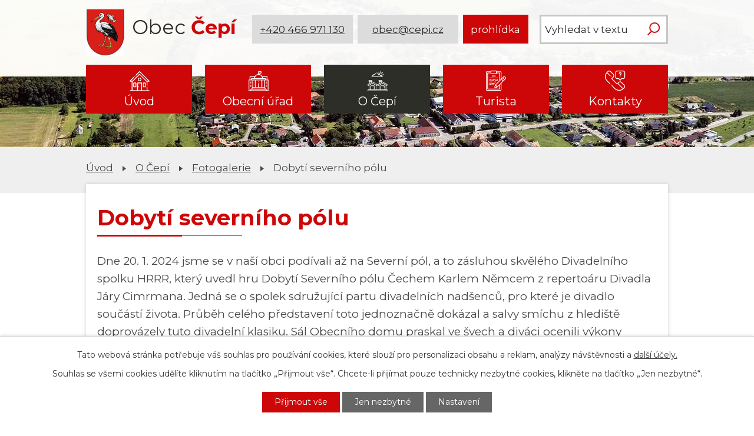

--- FILE ---
content_type: text/html; charset=utf-8
request_url: https://www.cepi.cz/foto-galerie/dobyti-severniho-polu
body_size: 10336
content:
<!DOCTYPE html>
<html lang="cs" data-lang-system="cs">
	<head>



		<!--[if IE]><meta http-equiv="X-UA-Compatible" content="IE=EDGE"><![endif]-->
			<meta name="viewport" content="width=device-width, initial-scale=1, user-scalable=yes">
			<meta http-equiv="content-type" content="text/html; charset=utf-8" />
			<meta name="robots" content="index,follow" />
			<meta name="author" content="Antee s.r.o." />
			<meta name="description" content="Dne 20. 1. 2024 jsme se v naší obci podívali až na Severní pól, a to zásluhou skvělého Divadelního spolku HRRR, který uvedl hru Dobytí Severního pólu Čechem Karlem Němcem z repertoáru Divadla Járy Cimrmana. Jedná se o spolek sdružující partu divadelních nadšenců, pro které je divadlo součástí života. Průběh celého představení toto jednoznačně dokázal a salvy smíchu z hlediště doprovázely tuto divadelní klasiku. Sál Obecního domu praskal ve švech a diváci ocenili výkony herců dlouhotrvajícím potleskem. Dle zájmu diváků se zdá, že právě tento druh zábavy v naší obci chyběl a že by se mohlo jednat o začátek zajímavé tradice. Děkujeme všem, kteří se přišli pobavit." />
			<meta name="keywords" content="Obec Čepí" />
			<meta name="viewport" content="width=device-width, initial-scale=1, user-scalable=yes" />
			<meta property="og:image" content="http://www.cepi.cz/image.php?oid=10725153" />
<title>Dobytí severního pólu | Obec Čepí</title>

		<link rel="stylesheet" type="text/css" href="https://cdn.antee.cz/jqueryui/1.8.20/css/smoothness/jquery-ui-1.8.20.custom.css?v=2" integrity="sha384-969tZdZyQm28oZBJc3HnOkX55bRgehf7P93uV7yHLjvpg/EMn7cdRjNDiJ3kYzs4" crossorigin="anonymous" />
		<link rel="stylesheet" type="text/css" href="/style.php?nid=SU1W&amp;ver=1768399196" />
		<link rel="stylesheet" type="text/css" href="/css/libs.css?ver=1768399900" />
		<link rel="stylesheet" type="text/css" href="https://cdn.antee.cz/genericons/genericons/genericons.css?v=2" integrity="sha384-DVVni0eBddR2RAn0f3ykZjyh97AUIRF+05QPwYfLtPTLQu3B+ocaZm/JigaX0VKc" crossorigin="anonymous" />

		<script src="/js/jquery/jquery-3.0.0.min.js" ></script>
		<script src="/js/jquery/jquery-migrate-3.1.0.min.js" ></script>
		<script src="/js/jquery/jquery-ui.min.js" ></script>
		<script src="/js/jquery/jquery.ui.touch-punch.min.js" ></script>
		<script src="/js/libs.min.js?ver=1768399900" ></script>
		<script src="/js/ipo.min.js?ver=1768399889" ></script>
			<script src="/js/locales/cs.js?ver=1768399196" ></script>

			<script src='https://www.google.com/recaptcha/api.js?hl=cs&render=explicit' ></script>

		<link href="/aktuality?action=atom" type="application/atom+xml" rel="alternate" title="Aktuality">
		<link href="/uredni-deska?action=atom" type="application/atom+xml" rel="alternate" title="Úřední deska">
		<link href="/zapisy-z-jednani?action=atom" type="application/atom+xml" rel="alternate" title="Zápisy z jednání">
		<link href="/obecni-noviny?action=atom" type="application/atom+xml" rel="alternate" title="Obecní noviny">
		<link href="/studie-cepi?action=atom" type="application/atom+xml" rel="alternate" title="Studie Čepí">
<link rel="preconnect" href="https://fonts.gstatic.com/" crossorigin>
<link href="https://fonts.googleapis.com/css2?family=Montserrat:wght@300;400;700&amp;display=fallback" rel="stylesheet">
<link href="/image.php?nid=678&amp;oid=7839989" rel="icon" type="image/png">
<link rel="shortcut icon" href="/image.php?nid=678&amp;oid=7839989">
<script>
ipo.api.live("body", function(el){
//přesun patičky
$(el).find("#ipocopyright").insertAfter("#ipocontainer");
//přidání třidy action-button
$(el).find(".backlink").addClass("action-button");
//přesun vyhledávání
$(el).find(".fulltextSearchForm").appendTo(".header-fulltext");
//akce.cz
$(el).find(".event.clearfix > a").addClass("action-button");
//turistika.cz
$(el).find(".destination > p:last-child > a").addClass("action-button");
});
//funkce pro zobrazování a skrývání vyhledávání
ipo.api.live(".header-fulltext > a", function(el){
if ($(window).width() < 1025)
{
var ikonaLupa = $(el).find(".ikona-lupa");
$(el).click(function(e) {
e.preventDefault();
$(this).toggleClass("search-active");
if($(this).hasClass("search-active")) {
$(ikonaLupa).text('X');
$(ikonaLupa).attr("title","Zavřít vyhledávání");
} else {
$(this).removeClass("search-active");
$(ikonaLupa).attr("title","Otevřít vyhledávání");
$(".fulltextSearchForm input[type=text]").val("");
}
$(".fulltextSearchForm").animate({height: "toggle"});
});
}
});
//označení položek, které mají submenu
ipo.api.live('#ipotopmenu ul.topmenulevel1 li.topmenuitem1', function(el) {
var submenu = $(el).find("ul.topmenulevel2");
if ($(window).width() <= 1024){
if (submenu.length) {
$(el).addClass("hasSubmenu");
}
}
});
//wrapnutí spanu do poležek první úrovně
ipo.api.live('#ipotopmenu ul.topmenulevel1 li.topmenuitem1 > a', function(el) {
if ($(window).width() <= 1024) {
$(el).wrapInner("<span>");
}
});
//rozbaleni menu
$(function() {
if ($(window).width() <= 1024) {
$(".topmenulevel1 > li.hasSubmenu > a").click(function(e) {
$(this).toggleClass("see-more");
if($(this).hasClass("see-more")) {
$("ul.topmenulevel2").css("display","none");
$(this).next("ul.topmenulevel2").css("display","block");
$(".topmenulevel1 > li > a").removeClass("see-more");
$(this).addClass("see-more");
} else {
$(this).removeClass("see-more");
$(this).next("ul.topmenulevel2").css("display","none");
}
e.preventDefault();
});
}
});
</script>


<script>
//script pro přepsání odkazu z titulku do hrefu u odkazu
ipo.api.live('.link-logo', function(el) {
var link = $(el).attr("data-link");
$(el).attr("href", link);
$(el).attr("data-link", "");
});
</script>
<link rel="preload" href="/image.php?nid=678&amp;oid=7837980" as="image">
<script type="text/javascript">
$(document).ready(function(){
$(".fulltext").append($(".elasticSearchForm"));
});
</script>
<script type="text/javascript">
setTimeout(function() {
const logoLabels = {
'za-letistem.cz': 'Domovská stránka Za Letištěm',
'cepi.gis4u.cz': 'Mapa obce (geoportál GIS4U)',
'pardubickykraj.cz': 'Web Pardubického kraje',
'zeleznohorsky-region.cz': 'MAS Železnohorský region',
'ovm.bezstavy.cz': 'ČEZ Distribuce'
};
const linksToFix = document.querySelectorAll('a.link-logo');
linksToFix.forEach(link => {
const originalHref = link.getAttribute('href');
if (originalHref) {
for (const key in logoLabels) {
if (originalHref.includes(key)) {
link.setAttribute('aria-label', logoLabels[key]);
break;
}
}
}
});
}, 500);
</script>
	</head>

	<body id="page3319249" class="subpage3319249 subpage5474905"
			
			data-nid="678"
			data-lid="CZ"
			data-oid="3319249"
			data-layout-pagewidth="1024"
			
			data-slideshow-timer="3"
			 data-ipo-meta-album="367"
						
				
				data-layout="responsive" data-viewport_width_responsive="1024"
			>



							<div id="snippet-cookiesConfirmation-euCookiesSnp">			<div id="cookieChoiceInfo" class="cookie-choices-info template_1">
					<p>Tato webová stránka potřebuje váš souhlas pro používání cookies, které slouží pro personalizaci obsahu a reklam, analýzy návštěvnosti a 
						<a class="cookie-button more" href="https://navody.antee.cz/cookies" target="_blank">další účely.</a>
					</p>
					<p>
						Souhlas se všemi cookies udělíte kliknutím na tlačítko „Přijmout vše“. Chcete-li přijímat pouze technicky nezbytné cookies, klikněte na tlačítko „Jen nezbytné“.
					</p>
				<div class="buttons">
					<a class="cookie-button action-button ajax" id="cookieChoiceButton" rel=”nofollow” href="/foto-galerie/dobyti-severniho-polu?do=cookiesConfirmation-acceptAll">Přijmout vše</a>
					<a class="cookie-button cookie-button--settings action-button ajax" rel=”nofollow” href="/foto-galerie/dobyti-severniho-polu?do=cookiesConfirmation-onlyNecessary">Jen nezbytné</a>
					<a class="cookie-button cookie-button--settings action-button ajax" rel=”nofollow” href="/foto-galerie/dobyti-severniho-polu?do=cookiesConfirmation-openSettings">Nastavení</a>
				</div>
			</div>
</div>				<div id="ipocontainer">

			<div class="menu-toggler">

				<span>Menu</span>
				<span class="genericon genericon-menu"></span>
			</div>

			<span id="back-to-top">

				<i class="fa fa-angle-up"></i>
			</span>

			<div id="ipoheader">

				<div class="header-inner__container">
	<div class="row header-inner flex-container layout-container">
		<div class="logo">
			<a title="Obec Čepí" href="/" class="header-logo">
				<span class="znak"><img height="109" src="/image.php?nid=678&amp;oid=12530029" alt="Obec Čepí"></span>
				<span class="nazev-obce">
					<span>Obec</span>
					<span>Čepí</span>
				</span>
			</a>
		</div>
		<div class="header-info flex-container">
			<a title="Zavolejte nám" class="action-button" href="tel:+420466971130">+420 466 971 130</a>
			<a title="Napište nám" class="action-button" href="mailto:obec@cepi.cz">obec@cepi.cz</a>
			<a title="Virtuálná prohlídka" class="action-button" href="https://www.virtualtravel.cz/cepi/letecky-pohled" target="_blank" rel="noopener">prohlídka</a>
		</div>
		<div class="header-fulltext">
			<div class="fulltext"></div>
		</div>
		<!--<div class="header-fulltext">
<a href="#"><span title="Otevřít vyhledávání" class="ikona-lupa">Ikona</span></a>
</div>-->
	</div>
</div>

<div class="subpage-background">
	
		 
		<div class="boxImage">
			<div style="background-image:url(/image.php?oid=7837963&amp;nid=678);"></div>
		</div>
		 
		
	
</div>			</div>

			<div id="ipotopmenuwrapper">

				<div id="ipotopmenu">
<h4 class="hiddenMenu">Horní menu</h4>
<ul class="topmenulevel1"><li class="topmenuitem1 noborder" id="ipomenu7832317"><a href="/">Úvod</a></li><li class="topmenuitem1" id="ipomenu24634"><a href="/obecni-urad">Obecní úřad</a><ul class="topmenulevel2"><li class="topmenuitem2" id="ipomenu24635"><a href="/zakladni-informace">Základní informace</a></li><li class="topmenuitem2" id="ipomenu1376916"><a href="/popis-uradu">Popis úřadu</a></li><li class="topmenuitem2" id="ipomenu4079169"><a href="/povinne-zverejnovane-informace">Povinně zveřejňované informace</a></li><li class="topmenuitem2" id="ipomenu24637"><a href="/poskytovani-informaci-prijem-podani">Poskytování informací, příjem podání</a></li><li class="topmenuitem2" id="ipomenu9600080"><a href="/uzemni-plan">Územní plán</a></li><li class="topmenuitem2" id="ipomenu11607282"><a href="/studie-cepi">Studie Čepí</a></li><li class="topmenuitem2" id="ipomenu3609102"><a href="/uredni-deska">Úřední deska</a></li><li class="topmenuitem2" id="ipomenu24638"><a href="/vyhlasky-a-zakony">Vyhlášky a zákony</a></li><li class="topmenuitem2" id="ipomenu4059525"><a href="/zapisy-z-jednani">Zápisy z jednání</a></li><li class="topmenuitem2" id="ipomenu24639"><a href="/rozpocet">Rozpočet</a></li><li class="topmenuitem2" id="ipomenu24640"><a href="/elektronicka-podatelna">Elektronická podatelna</a></li><li class="topmenuitem2" id="ipomenu7178458"><a href="https://cro.justice.cz/" target="_blank">Registr oznámení</a></li><li class="topmenuitem2" id="ipomenu4079204"><a href="/verejne-zakazky">Veřejné zakázky</a></li><li class="topmenuitem2" id="ipomenu6310079"><a href="/krizove-rizeni">Krizové řízení</a></li><li class="topmenuitem2" id="ipomenu12337163"><a href="/energeticka-koncepce">Energetická koncepce</a></li><li class="topmenuitem2" id="ipomenu1581278"><a href="/czech-point">Czech Point</a></li></ul></li><li class="topmenuitem1 active" id="ipomenu5474905"><a href="/obcan">O Čepí</a><ul class="topmenulevel2"><li class="topmenuitem2" id="ipomenu24641"><a href="/aktuality">Aktuality</a></li><li class="topmenuitem2" id="ipomenu10872892"><a href="/informacni-sms">Informační SMS</a></li><li class="topmenuitem2 active" id="ipomenu3319249"><a href="/foto-galerie">Fotogalerie</a></li><li class="topmenuitem2" id="ipomenu7415726"><a href="/letecke-snimky">Letecké snímky</a></li><li class="topmenuitem2" id="ipomenu7832322"><a href="/obecni-noviny">Obecní noviny</a></li><li class="topmenuitem2" id="ipomenu744017"><a href="/spolky">Spolky</a><ul class="topmenulevel3"><li class="topmenuitem3" id="ipomenu1762744"><a href="/sbor-dobrovolnych-hasicu">Sbor dobrovolných hasičů</a></li><li class="topmenuitem3" id="ipomenu1762745"><a href="/spolek-zen">Spolek žen</a></li><li class="topmenuitem3" id="ipomenu1762747"><a href="/tj-sokol">TJ Sokol</a></li><li class="topmenuitem3" id="ipomenu11256798"><a href="/spolek-mariasniku">Spolek Mariášníků</a></li><li class="topmenuitem3" id="ipomenu2478006"><a href="/rybarsky-spolek">Rybářský spolek</a></li></ul></li><li class="topmenuitem2" id="ipomenu566847"><a href="/knihovna">Knihovna</a></li><li class="topmenuitem2" id="ipomenu1402259"><a href="/historie">Historie</a><ul class="topmenulevel3"><li class="topmenuitem3" id="ipomenu8141860"><a href="/ranna-historie">Ranná historie</a></li><li class="topmenuitem3" id="ipomenu12530031"><a href="/novy-obecni-znak">Nový obecní znak</a></li></ul></li><li class="topmenuitem2" id="ipomenu2101097"><a href="/prodej-pozemku">Prodej pozemků</a></li><li class="topmenuitem2" id="ipomenu328851"><a href="/materska-skola">Mateřská škola</a></li><li class="topmenuitem2" id="ipomenu1386210"><a href="/firmy-v-obci">Firmy v obci</a></li><li class="topmenuitem2" id="ipomenu4736639"><a href="http://www.edpp.cz/povodnovy-plan/cepi/" target="_blank">Digitální povodňový plán</a></li></ul></li><li class="topmenuitem1" id="ipomenu5474915"><a href="/turista">Turista</a><ul class="topmenulevel2"><li class="topmenuitem2" id="ipomenu3593997"><a href="/akce-v-regionu">Akce v regionu</a></li><li class="topmenuitem2" id="ipomenu1386212"><a href="/kam-vyrazit">Kam vyrazit</a></li><li class="topmenuitem2" id="ipomenu5474923"><a href="http://zeleznohorsky-region.cz/_maszr/menu.phtml" target="_blank">MAS Železnohorský region</a></li><li class="topmenuitem2" id="ipomenu5474924"><a href="/pocasi">Počasí</a></li></ul></li><li class="topmenuitem1" id="ipomenu7833072"><a href="/kontakty">Kontakty</a></li></ul>
					<div class="cleartop"></div>
				</div>
			</div>
			<div id="ipomain">
				<div class="elasticSearchForm elasticSearch-container" id="elasticSearch-form-10879880" >
	<h4 class="newsheader">Vyhledávání</h4>
	<div class="newsbody">
<form action="/foto-galerie/dobyti-severniho-polu?do=mainSection-elasticSearchForm-10879880-form-submit" method="post" id="frm-mainSection-elasticSearchForm-10879880-form">
<label hidden="" for="frmform-q">Fulltextové vyhledávání</label><input type="text" placeholder="Vyhledat v textu" autocomplete="off" name="q" id="frmform-q" value=""> 			<input type="submit" value="Hledat" class="action-button">
			<div class="elasticSearch-autocomplete"></div>
</form>
	</div>
</div>

<script >

	app.index.requireElasticSearchAutocomplete('frmform-q', "\/fulltextove-vyhledavani?do=autocomplete");
</script>
<div class="data-aggregator-calendar" id="data-aggregator-calendar-7832341">
	<h4 class="newsheader">Kalendář akcí</h4>
	<div class="newsbody">
<div id="snippet-mainSection-dataAggregatorCalendar-7832341-cal"><div class="blog-cal ui-datepicker-inline ui-datepicker ui-widget ui-widget-content ui-helper-clearfix ui-corner-all">
	<div class="ui-datepicker-header ui-widget-header ui-helper-clearfix ui-corner-all">
		<a class="ui-datepicker-prev ui-corner-all ajax" href="/foto-galerie/dobyti-severniho-polu?mainSection-dataAggregatorCalendar-7832341-date=202512&amp;do=mainSection-dataAggregatorCalendar-7832341-reload" title="Předchozí měsíc">
			<span class="ui-icon ui-icon-circle-triangle-w">Předchozí</span>
		</a>
		<a class="ui-datepicker-next ui-corner-all ajax" href="/foto-galerie/dobyti-severniho-polu?mainSection-dataAggregatorCalendar-7832341-date=202602&amp;do=mainSection-dataAggregatorCalendar-7832341-reload" title="Následující měsíc">
			<span class="ui-icon ui-icon-circle-triangle-e">Následující</span>
		</a>
		<div class="ui-datepicker-title">Leden 2026</div>
	</div>
	<table class="ui-datepicker-calendar">
		<thead>
			<tr>
				<th title="Pondělí">P</th>
				<th title="Úterý">Ú</th>
				<th title="Středa">S</th>
				<th title="Čtvrtek">Č</th>
				<th title="Pátek">P</th>
				<th title="Sobota">S</th>
				<th title="Neděle">N</th>
			</tr>

		</thead>
		<tbody>
			<tr>

				<td>

					<a data-tooltip-content="#tooltip-content-calendar-20251229-7832341" class="tooltip ui-state-default ui-datepicker-other-month" href="/kalendar-akci?date=2025-12-29" title="Bruslení - 29. 12. 2025 (17:45 - 19:45),Vánoční provoz na Obecním úřadě Čepí">29</a>
					<div class="tooltip-wrapper">
						<div id="tooltip-content-calendar-20251229-7832341">
							<div>Bruslení - 29. 12. 2025 (17:45 - 19:45)</div>
							<div>Vánoční provoz na Obecním úřadě Čepí</div>
						</div>
					</div>
				</td>
				<td>

					<a data-tooltip-content="#tooltip-content-calendar-20251230-7832341" class="tooltip ui-state-default ui-datepicker-other-month" href="/aktuality/vanocni-provoz-na-obecnim-urade-cepi" title="Vánoční provoz na Obecním úřadě Čepí">30</a>
					<div class="tooltip-wrapper">
						<div id="tooltip-content-calendar-20251230-7832341">
							<div>Vánoční provoz na Obecním úřadě Čepí</div>
						</div>
					</div>
				</td>
				<td>

					<a data-tooltip-content="#tooltip-content-calendar-20251231-7832341" class="tooltip ui-state-default ui-datepicker-other-month" href="/kalendar-akci?date=2025-12-31" title="Vánoční provoz na Obecním úřadě Čepí,Pošta 31.12. 2025 (9:00 - 11:00),Silvestr v Restauraci Čepí">31</a>
					<div class="tooltip-wrapper">
						<div id="tooltip-content-calendar-20251231-7832341">
							<div>Vánoční provoz na Obecním úřadě Čepí</div>
							<div>Pošta 31.12. 2025 (9:00 - 11:00)</div>
							<div>Silvestr v Restauraci Čepí</div>
						</div>
					</div>
				</td>
				<td>

					<a data-tooltip-content="#tooltip-content-calendar-20260101-7832341" class="tooltip ui-state-default day-off holiday" href="/kalendar-akci?date=2026-01-01" title="Vánoční provoz na Obecním úřadě Čepí,Čepí - poplatky popelnice, psi / 2026">1</a>
					<div class="tooltip-wrapper">
						<div id="tooltip-content-calendar-20260101-7832341">
							<div>Vánoční provoz na Obecním úřadě Čepí</div>
							<div>Čepí - poplatky popelnice, psi / 2026</div>
						</div>
					</div>
				</td>
				<td>

					<a data-tooltip-content="#tooltip-content-calendar-20260102-7832341" class="tooltip ui-state-default" href="/kalendar-akci?date=2026-01-02" title="Vánoční provoz na Obecním úřadě Čepí,Pošta v Čepí 2. 1. 2026 - ZAVŘENO">2</a>
					<div class="tooltip-wrapper">
						<div id="tooltip-content-calendar-20260102-7832341">
							<div>Vánoční provoz na Obecním úřadě Čepí</div>
							<div>Pošta v Čepí 2. 1. 2026 - ZAVŘENO</div>
						</div>
					</div>
				</td>
				<td>

						<span class="tooltip ui-state-default saturday day-off">3</span>
				</td>
				<td>

						<span class="tooltip ui-state-default sunday day-off">4</span>
				</td>
			</tr>
			<tr>

				<td>

						<span class="tooltip ui-state-default">5</span>
				</td>
				<td>

						<span class="tooltip ui-state-default">6</span>
				</td>
				<td>

						<span class="tooltip ui-state-default">7</span>
				</td>
				<td>

						<span class="tooltip ui-state-default">8</span>
				</td>
				<td>

						<span class="tooltip ui-state-default">9</span>
				</td>
				<td>

						<span class="tooltip ui-state-default saturday day-off">10</span>
				</td>
				<td>

						<span class="tooltip ui-state-default sunday day-off">11</span>
				</td>
			</tr>
			<tr>

				<td>

						<span class="tooltip ui-state-default">12</span>
				</td>
				<td>

						<span class="tooltip ui-state-default">13</span>
				</td>
				<td>

						<span class="tooltip ui-state-default">14</span>
				</td>
				<td>

						<span class="tooltip ui-state-default">15</span>
				</td>
				<td>

						<span class="tooltip ui-state-default">16</span>
				</td>
				<td>

					<a data-tooltip-content="#tooltip-content-calendar-20260117-7832341" class="tooltip ui-state-default saturday day-off" href="/aktuality/novorocni-koncert-cepi-17-1-2026" title="Novoroční koncert Čepí 17. 1. 2026">17</a>
					<div class="tooltip-wrapper">
						<div id="tooltip-content-calendar-20260117-7832341">
							<div>Novoroční koncert Čepí 17. 1. 2026</div>
						</div>
					</div>
				</td>
				<td>

					<a data-tooltip-content="#tooltip-content-calendar-20260118-7832341" class="tooltip ui-state-default sunday day-off ui-state-highlight ui-state-active" href="/aktuality/odecty-vodomeru-18-1-2026" title="Odečty vodoměrů 18. 1. 2026">18</a>
					<div class="tooltip-wrapper">
						<div id="tooltip-content-calendar-20260118-7832341">
							<div>Odečty vodoměrů 18. 1. 2026</div>
						</div>
					</div>
				</td>
			</tr>
			<tr>

				<td>

						<span class="tooltip ui-state-default">19</span>
				</td>
				<td>

						<span class="tooltip ui-state-default">20</span>
				</td>
				<td>

						<span class="tooltip ui-state-default">21</span>
				</td>
				<td>

						<span class="tooltip ui-state-default">22</span>
				</td>
				<td>

						<span class="tooltip ui-state-default">23</span>
				</td>
				<td>

						<span class="tooltip ui-state-default saturday day-off">24</span>
				</td>
				<td>

						<span class="tooltip ui-state-default sunday day-off">25</span>
				</td>
			</tr>
			<tr>

				<td>

						<span class="tooltip ui-state-default">26</span>
				</td>
				<td>

						<span class="tooltip ui-state-default">27</span>
				</td>
				<td>

						<span class="tooltip ui-state-default">28</span>
				</td>
				<td>

						<span class="tooltip ui-state-default">29</span>
				</td>
				<td>

						<span class="tooltip ui-state-default">30</span>
				</td>
				<td>

						<span class="tooltip ui-state-default saturday day-off">31</span>
				</td>
				<td>

						<span class="tooltip ui-state-default sunday day-off ui-datepicker-other-month">1</span>
				</td>
			</tr>
		</tbody>
	</table>
</div>
</div>	</div>
</div>

				<div id="ipomainframe">
					<div id="ipopage">
<div id="iponavigation">
	<h5 class="hiddenMenu">Drobečková navigace</h5>
	<p>
			<a href="/">Úvod</a> <span class="separator">&gt;</span>
			<a href="/obcan">O Čepí</a> <span class="separator">&gt;</span>
			<a href="/foto-galerie">Fotogalerie</a> <span class="separator">&gt;</span>
			<span class="currentPage">Dobytí severního pólu</span>
	</p>

</div>
						<div class="ipopagetext">
							<div class="gallery view-detail content">
								
								<h1>Dobytí severního pólu</h1>

<div id="snippet--flash"></div>
								
																	<hr class="cleaner">

<div class="album">
	<div class="paragraph description clearfix"><p>Dne 20. 1. 2024 jsme se v naší obci podívali až na Severní pól, a to zásluhou skvělého Divadelního spolku HRRR, který uvedl hru Dobytí Severního pólu Čechem Karlem Němcem z repertoáru Divadla Járy Cimrmana. Jedná se o spolek sdružující partu divadelních nadšenců, pro které je divadlo součástí života. Průběh celého představení toto jednoznačně dokázal a salvy smíchu z hlediště doprovázely tuto divadelní klasiku. Sál Obecního domu praskal ve švech a diváci ocenili výkony herců dlouhotrvajícím potleskem. Dle zájmu diváků se zdá, že právě tento druh zábavy v naší obci chyběl a že by se mohlo jednat o začátek zajímavé tradice. Děkujeme všem, kteří se přišli pobavit.</p></div>
</div>
	
<div id="snippet--images"><div class="images clearfix">

																				<div class="image-wrapper" data-img="10725153" style="margin: 7.14px; padding: 6px;">
		<div class="image-inner-wrapper with-description">
						<div class="image-thumbnail" style="width: 120px; height: 120px;">
				<a class="image-detail" href="/image.php?nid=678&amp;oid=10725153&amp;width=700" data-srcset="/image.php?nid=678&amp;oid=10725153&amp;width=1170 1600w, /image.php?nid=678&amp;oid=10725153&amp;width=1170 1200w, /image.php?nid=678&amp;oid=10725153&amp;width=700 700w, /image.php?nid=678&amp;oid=10725153&amp;width=300 300w" data-image-width="1170" data-image-height="876" data-caption="" target="_blank">
<img alt="" style="margin: 0px -21px;" loading="lazy" width="160" height="120" data-src="/image.php?nid=678&amp;oid=10725153&amp;width=160&amp;height=120">
</a>
			</div>
										<div class="image-description" title="" style="width: 120px;">
											</div>
						</div>
	</div>
																			<div class="image-wrapper" data-img="10725155" style="margin: 7.14px; padding: 6px;">
		<div class="image-inner-wrapper with-description">
						<div class="image-thumbnail" style="width: 120px; height: 120px;">
				<a class="image-detail" href="/image.php?nid=678&amp;oid=10725155&amp;width=700" data-srcset="/image.php?nid=678&amp;oid=10725155&amp;width=1170 1600w, /image.php?nid=678&amp;oid=10725155&amp;width=1170 1200w, /image.php?nid=678&amp;oid=10725155&amp;width=700 700w, /image.php?nid=678&amp;oid=10725155&amp;width=300 300w" data-image-width="1170" data-image-height="876" data-caption="" target="_blank">
<img alt="" style="margin: 0px -21px;" loading="lazy" width="160" height="120" data-src="/image.php?nid=678&amp;oid=10725155&amp;width=160&amp;height=120">
</a>
			</div>
										<div class="image-description" title="" style="width: 120px;">
											</div>
						</div>
	</div>
																			<div class="image-wrapper" data-img="10725156" style="margin: 7.14px; padding: 6px;">
		<div class="image-inner-wrapper with-description">
						<div class="image-thumbnail" style="width: 120px; height: 120px;">
				<a class="image-detail" href="/image.php?nid=678&amp;oid=10725156&amp;width=700" data-srcset="/image.php?nid=678&amp;oid=10725156&amp;width=1170 1600w, /image.php?nid=678&amp;oid=10725156&amp;width=1170 1200w, /image.php?nid=678&amp;oid=10725156&amp;width=700 700w, /image.php?nid=678&amp;oid=10725156&amp;width=300 300w" data-image-width="1170" data-image-height="876" data-caption="" target="_blank">
<img alt="" style="margin: 0px -21px;" loading="lazy" width="160" height="120" data-src="/image.php?nid=678&amp;oid=10725156&amp;width=160&amp;height=120">
</a>
			</div>
										<div class="image-description" title="" style="width: 120px;">
											</div>
						</div>
	</div>
																			<div class="image-wrapper" data-img="10725157" style="margin: 7.14px; padding: 6px;">
		<div class="image-inner-wrapper with-description">
						<div class="image-thumbnail" style="width: 120px; height: 120px;">
				<a class="image-detail" href="/image.php?nid=678&amp;oid=10725157&amp;width=700" data-srcset="/image.php?nid=678&amp;oid=10725157&amp;width=1170 1600w, /image.php?nid=678&amp;oid=10725157&amp;width=1170 1200w, /image.php?nid=678&amp;oid=10725157&amp;width=700 700w, /image.php?nid=678&amp;oid=10725157&amp;width=300 300w" data-image-width="1170" data-image-height="876" data-caption="" target="_blank">
<img alt="" style="margin: 0px -21px;" loading="lazy" width="160" height="120" data-src="/image.php?nid=678&amp;oid=10725157&amp;width=160&amp;height=120">
</a>
			</div>
										<div class="image-description" title="" style="width: 120px;">
											</div>
						</div>
	</div>
																			<div class="image-wrapper" data-img="10725159" style="margin: 7.14px; padding: 6px;">
		<div class="image-inner-wrapper with-description">
						<div class="image-thumbnail" style="width: 120px; height: 120px;">
				<a class="image-detail" href="/image.php?nid=678&amp;oid=10725159&amp;width=700" data-srcset="/image.php?nid=678&amp;oid=10725159&amp;width=1170 1600w, /image.php?nid=678&amp;oid=10725159&amp;width=1170 1200w, /image.php?nid=678&amp;oid=10725159&amp;width=700 700w, /image.php?nid=678&amp;oid=10725159&amp;width=300 300w" data-image-width="1170" data-image-height="876" data-caption="" target="_blank">
<img alt="" style="margin: 0px -21px;" loading="lazy" width="160" height="120" data-src="/image.php?nid=678&amp;oid=10725159&amp;width=160&amp;height=120">
</a>
			</div>
										<div class="image-description" title="" style="width: 120px;">
											</div>
						</div>
	</div>
		<hr class="cleaner">
</div>
</div>

<div id="snippet--uploader"></div><a class='backlink action-button' href='/foto-galerie'>Zpět na přehled</a>
															</div>
						</div>
					</div>


					

					

					<div class="hrclear"></div>
					<div id="ipocopyright">
<div class="copyright">
	<div class="loga__container">
	<div class="row loga flex-container layout-container">
		
			
			<a class="link-logo" data-link="https://za-letistem.cz/_zaletistem/uvod.phtml" href="#" target="_blank" rel="noopener">
				<span style="background-image:url(/image.php?oid=7837979&amp;nid=678);"><br></span>
			</a>
			
			<a class="link-logo" data-link="https://comparator.travelvirtual.eu/cepi/" href="#" target="_blank" rel="noopener">
				<span style="background-image:url(/image.php?oid=12778622&amp;nid=678);"><br></span>
			</a>
			
			<a class="link-logo" data-link="https://cepi.gis4u.cz/mapa/mapa-obce/" href="#" target="_blank" rel="noopener">
				<span style="background-image:url(/image.php?oid=7837961&amp;nid=678);"><br></span>
			</a>
			
			<a class="link-logo" data-link="https://www.pardubickykraj.cz/" href="#" target="_blank" rel="noopener">
				<span style="background-image:url(/image.php?oid=7837976&amp;nid=678);"><br></span>
			</a>
			
			<a class="link-logo" data-link="https://zeleznohorsky-region.cz/_maszr/uvod.phtml" href="#" target="_blank" rel="noopener">
				<span style="background-image:url(/image.php?oid=7837972&amp;nid=678);"><br></span>
			</a>
			
			<a class="link-logo" data-link="https://ovm.bezstavy.cz/v1/gAjFkKhH5oUjfAftntyfNAWlGpVr9Q/redirect" href="#" target="_blank" rel="noopener">
				<span style="background-image:url(/image.php?oid=11033075&amp;nid=678);"><br></span>
			</a>
			  
		
	</div>
</div>
<div class="copyright__inner__container">
	<div class="row copyright__inner layout-container">
		<h2>Obec <strong>Čepí</strong></h2>
		<div class="copy-info flex-container">
			<div class="copy-kontakt flex-container">
				<div>
					<h3>Adresa</h3>
					<p>
						Čepí 79<br>
						533 32 Čepí
					</p>
				</div>
				<div>
					<h3>Kontakty</h3>
					<p><a href="tel:+420466971130">+420 466 971 130</a></p>
					<p><a href="mailto:obec@cepi.cz">obec@cepi.cz</a></p>
				</div>
			</div>
			<div class="copy-hodiny">
				<!--<h3>Úřední hodiny</h3>
<p><strong>Pondělí </strong><span>08:00 – 12:00 </span>12:30 - 17:00</p>
<p><strong>Úterý </strong><span>08:00 – 12:00 </span>12:30 - 15:00</p>
<p><strong>Středa </strong><span>10:00 – 12:00 </span>12:30 - 18:00</p>
<p><strong>Čtvrtek </strong><span>08:00 – 12:00 </span>12:30 - 15:00</p>
<p><strong>Pátek </strong>07:00 – 12:00</p> -->
				<h3>Úřední hodiny - pokladna</h3>
				<p><strong>Pondělí</strong><span> 8:00 – 12:00</span>12:30 - 17:00</p>
				<p><strong>Úterý</strong><span> 8:00 – 12:00</span>12:30 - 15:00</p>
				<p><strong>Středy</strong><span> 8:00 – 12:00</span>12:30 - 17:00</p>
			</div>
			<div class="copy-starostka">
				<h3>Úřední hodiny - starostka <span>Středy 15:00 - 17:30 *</span></h3>
				<p>*) Starostka je k dispozici i mimo úřední hodiny na základě dohody ústní nebo telefonické.</p>
			</div>
		</div>
	</div>
</div>

<div class="row antee">
	<div class="layout-container">
		© 2026 Čepí, <a href="mailto:obec@cepi.cz">Kontaktovat webmastera</a>, <span id="links"><a href="/mapa-stranek">Mapa stránek</a>, <a href="/prohlaseni-o-pristupnosti">Prohlášení o přístupnosti</a></span><br>ANTEE s.r.o. - <a href="https://www.antee.cz" rel="nofollow">Tvorba webových stránek</a>, Redakční systém IPO
	</div>
</div>
</div>
					</div>
					<div id="ipostatistics">
<script >
	var _paq = _paq || [];
	_paq.push(['disableCookies']);
	_paq.push(['trackPageView']);
	_paq.push(['enableLinkTracking']);
	(function() {
		var u="https://matomo.antee.cz/";
		_paq.push(['setTrackerUrl', u+'piwik.php']);
		_paq.push(['setSiteId', 2932]);
		var d=document, g=d.createElement('script'), s=d.getElementsByTagName('script')[0];
		g.defer=true; g.async=true; g.src=u+'piwik.js'; s.parentNode.insertBefore(g,s);
	})();
</script>
<script >
	$(document).ready(function() {
		$('a[href^="mailto"]').on("click", function(){
			_paq.push(['setCustomVariable', 1, 'Click mailto','Email='+this.href.replace(/^mailto:/i,'') + ' /Page = ' +  location.href,'page']);
			_paq.push(['trackGoal', null]);
			_paq.push(['trackPageView']);
		});

		$('a[href^="tel"]').on("click", function(){
			_paq.push(['setCustomVariable', 1, 'Click telefon','Telefon='+this.href.replace(/^tel:/i,'') + ' /Page = ' +  location.href,'page']);
			_paq.push(['trackPageView']);
		});
	});
</script>
					</div>

					<div id="ipofooter">
						
					</div>
				</div>
			</div>
		</div>
	</body>
</html>
